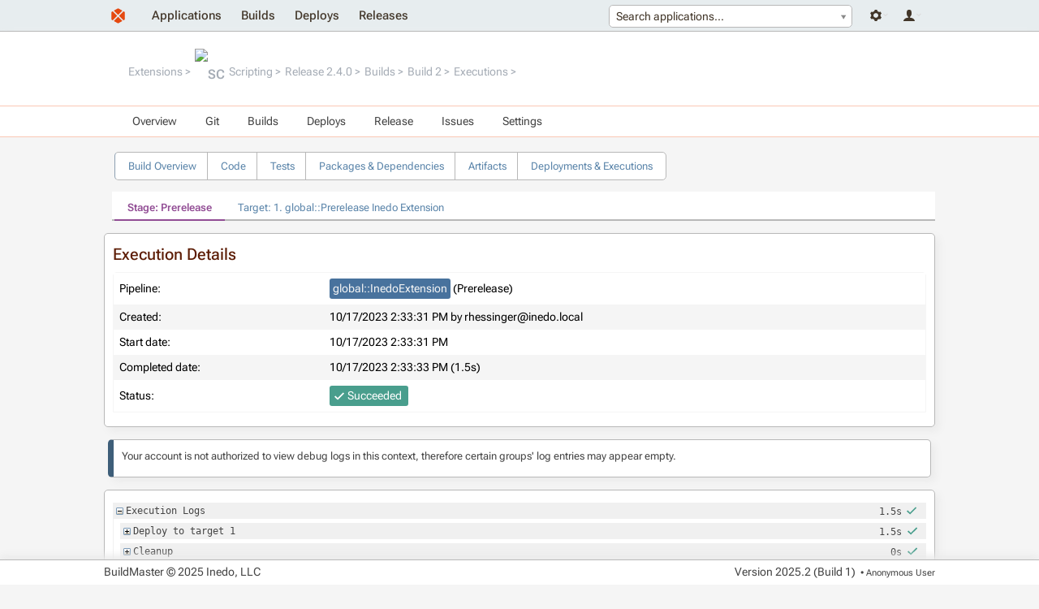

--- FILE ---
content_type: text/html; charset=UTF-8
request_url: https://buildmaster.inedo.com/executions/execution-details?executionId=382755&noAutoRedirect=y
body_size: 3875
content:
<!DOCTYPE html>
<html lang="en">
<head>
    <title>Scripting 2.4.0 (Build 2) to Prerelease (10/17/2023 2:33:31 PM)</title>
    <!--[if IE]>
<style>
div.ie-message { 
display: block;
height: auto;
padding-top: 5px;
padding-bottom: 5px;
background-color: #ee9d66;
}
</style>
<![endif]-->
<link type="text/css" rel="stylesheet" href="/resources/InedoLib/styles/nonmodal.css?982.0.13.1" /><script type="text/javascript" src="/resources/InedoLib/jquery.min.js?982.0.13.1"></script><script type="text/javascript" src="/resources/InedoLib/AH/AH.js?982.0.13.1"></script><link type="text/css" rel="stylesheet" href="/resources/InedoLib/jquery-ui-1.11.4/jquery-ui.min.css?982.0.13.1" /><link type="text/css" rel="stylesheet" href="/resources/InedoLib/jquery-ui-1.11.4/jquery-ui.structure.min.css?982.0.13.1" /><link type="text/css" rel="stylesheet" href="/resources/InedoLib/jquery-ui-1.11.4/jquery-ui.theme.min.css?982.0.13.1" /><link type="text/css" rel="stylesheet" href="/resources/InedoLib/jquery-ui-1.11.4/jquery-ui.hacks.css?982.0.13.1" /><script type="text/javascript" src="/resources/InedoLib/jquery-ui-1.11.4/jquery-ui.min.js?982.0.13.1"></script><script type="text/javascript" src="/resources/InedoLib/inedojq/inedojq_frameddialog.js?982.0.13.1"></script><link type="text/css" rel="stylesheet" href="/pages/executions/executiondetailspage.cs.css" /><script type="text/javascript" src="/pages/executions/executiondetailspage.cs.js"></script><link type="text/css" rel="stylesheet" href="/resources/InedoLib/select2/select2.css?982.0.13.1" /><script type="text/javascript" src="/resources/InedoLib/select2/select2.min.js?982.0.13.1"></script><script type="text/javascript" src="/Resources/jQuery/inedobm/inedobm_appnav2.js?25.0.2.1"></script><link type="text/css" rel="stylesheet" href="/Controls/CoreLayout/HeaderApplicationTab.cs.css?25.0.2.1" /><link type="text/css" rel="stylesheet" href="/resources/stylesheets/buildmaster.css?25.0.2.1" /><script type="text/javascript">$(function(){ AhValidation.InitializeForms(); });</script><link rel="icon" type="image/x-icon" href="/Resources/Images/favicon.ico" /> <meta name="viewport" content="width=device-width, initial-scale = 1.0"/> <script type="text/javascript">(function () {
    $.ajaxPrefilter(function (options) {
        if (!options.beforeSend) {
            options.beforeSend = function (xhr) {
                xhr.setRequestHeader('AHAntiCsrfToken', 'Jt+kxNVj/GuQz/W/he949yOFWojElO4JWLSclNraMey6IKi4OBy3vto17x3FYdLiG8c1tiIqpLrWnUGWqLb2cg==');
            }
        }
    });
})();</script>
</head>
<body>
    <div class="ie-message content-container">
        <div class="content">
            Internet Explorer is no longer supported. Many things will still work, but your experience will be degraded and some things won't function. Please use a modern browser such as Edge, Chrome, or Firefox.
        </div>
    </div>
    <div id="notification-bar-wrapper"></div><script type="text/javascript">$(function(){var fn = function(){$('#notification-bar-wrapper').load('/0x44/BuildMaster.WebApplication/Inedo.BuildMaster.Web.WebApplication.Controls.NotificationBar/GetNotifications #notifications', [], function(){ $(this).css({height: ''}); window.sessionStorage && (sessionStorage.notificationBarHeight = $(this).height()); setTimeout(fn, 10000);});}; window.requestIdleCallback ? requestIdleCallback(fn) : fn();window.sessionStorage && sessionStorage.notificationBarHeight && $('#notification-bar-wrapper').css({height: sessionStorage.notificationBarHeight + 'px'});});</script>
    <div class="content-container" id="navigation-bar">
        <div class="content"><a href="/"><img class="logo" alt="" src="/resources/images/layout/logo.svg" /></a><div class="user-controls user-controls--v2"><div class="nav__dropdown" tabindex="-1"><span class="nav__icon nav__settings"></span><div class="nav__container"><ul class="nav__navigation"><li><a href="/administration">Administration</a></li><li><a href="/administration/environments/servers">Servers</a></li></ul></div></div><div class="nav__dropdown" tabindex="-1"><span class="nav__icon nav__user"></span><div class="nav__container"><ul class="nav__navigation"><li><a href="/log-in?ReturnUrl=%2Fexecutions%2Fexecution-details%3FexecutionId%3D382755%26noAutoRedirect%3Dy">Log In</a></li></ul></div></div></div><div id="header-app-search"><input type="hidden" id="inedo-bm-appnav" /></div><script type="text/javascript">$(function(){$('#inedo-bm-appnav').inedobm_appnav({"searchApplicationsUrl":"/0x44/BuildMaster.WebApplication/Inedo.BuildMaster.Web.WebApplication.Controls.HeaderApplicationTab/GetApplications","favoriteApplications":null,"selectedApplicationName":"Search applications...","selectedApplicationId":null,"selectedApplicationIcon":null,"viewApplicationGroupUrl":"/all-applications","createApplicationUrl":null,"createApplicationInModal":true});});</script><ul class="navigation"><li><a href="/all-applications">Applications</a></li><li><a href="/builds">Builds</a></li><li><a href="/deploys">Deploys</a></li><li><a href="/releases">Releases</a></li></ul></div>
    </div>

    <div id="banner-wrapper" class="application-navigation-banner"><div class="content-container banner"><div class="content"><div class="banner-section"><ul class="breadcrumb"><li><a href="/all-applications?applicationGroupId=1">Extensions</a></li><li><a href="/applications/103/overview"><span class="application-image Icon16"><img alt="SC" src="https://proget.inedo.com/endpoints/Public/content/logos/den/Scripting.png" /></span>Scripting</a></li><li><a href="/applications/103/releases/release?releaseId=4003">Release 2.4.0</a></li><li><a href="/applications/103/builds">Builds</a></li><li><a href="/applications/103/builds/build?buildId=11803">Build 2</a></li><li><a href="/applications/103/builds/executions?buildId=11803">Executions</a></li></ul><h1></h1></div></div></div></div><div class="content-container application-dropdown-navigation-bar"><div class="content"><ul><li><a href="/applications/103/overview">Overview</a></li><li><a href="/applications/103/git/repository">Git</a><ul><li><a href="/applications/103/git/repository">Branches</a></li><li><a href="/applications/103/git/commits">Commits</a></li><li><a href="/applications/103/git/browse">Files</a></li></ul></li><li><a href="/applications/103/builds">Builds</a><ul><li><span>Create New Build</span></li><li><a href="/applications/103/builds">View Builds</a></li><li><a href="/applications/103/test-results">Test Results</a></li></ul></li><li><a href="/applications/103/deploys">Deploys</a><ul><li><a href="/applications/103/deploys">View Deployments</a></li></ul></li><li><a href="/applications/103/releases">Release</a><ul><li><span>Create Release</span></li><li><a href="/applications/103/releases">View Releases</a></li></ul></li><li><a href="/applications/103/issues">Issues</a></li><li><span>Settings</span><ul><li><a href="/applications/103/scripts/all?global=False">Scripts</a></li><li><a href="/applications/103/pipelines?global=False">Pipelines</a></li><li><a href="/applications/103/configuration-files">Configuration Files</a></li><li><span>All Settings</span></li></ul></li></ul></div></div><div class="content-container"><div class="content"><ul class="tabs hollow"><li><a href="/applications/103/builds/build?buildId=11803">Build Overview</a></li><li><a href="/applications/103/builds/code?buildId=11803">Code</a></li><li><a href="/applications/103/builds/unit-tests?buildId=11803">Tests</a></li><li><a href="/applications/103/builds/dependencies?buildId=11803">Packages &amp; Dependencies</a></li><li><a href="/applications/103/builds/artifacts?buildId=11803">Artifacts</a></li><li><a href="/applications/103/builds/executions?buildId=11803">Deployments &amp; Executions</a></li></ul><ul class="tabs underlined"><li class="current-tab"><a href="/executions/execution-details?executionId=382755&amp;noAutoRedirect=y">Stage: Prerelease</a></li><li><a href="/executions/execution-details?executionId=382756&amp;noAutoRedirect=y">Target: 1. global::Prerelease Inedo Extension</a></li></ul><div class="titled-container"><h2>Execution Details</h2><div class="controls"></div><table class="styled-table"><tr><td>Pipeline:</td><td><a class="pipeline-block" style="background-color: #48729d; color: #F5F5F5" href="/pipelines/pipeline?pipelineId=Default%3A%3Aglobal%3A%3APipeline%3A%3AInedoExtension">global::InedoExtension</a> (<i>Prerelease</i>)</td></tr><tr><td>Created:</td><td>10/17/2023 2:33:31 PM by rhessinger@inedo.local</td></tr><tr><td>Start date:</td><td>10/17/2023 2:33:31 PM</td></tr><tr><td>Completed date:</td><td>10/17/2023 2:33:33 PM (1.5s)</td></tr><tr><td>Status:</td><td><span class="info-block solid success">Succeeded</span></td></tr></table></div><div class="info-box info"><p>Your account is not authorized to view debug logs in this context, therefore certain groups&#39; log entries may appear empty.</p></div><div class="border-box"><ul class="execution-details-list"><li id="S2" data-scopeseq="2"><script type="text/javascript">BmOtterScriptExecutionDetailsPage.Init({"executionId":382755,"getLogEntriesUrl":"/0x44/BuildMaster.WebApplication/Inedo.BuildMaster.Web.WebApplication.Pages.Executions.ExecutionDetailsPage/GetLogEntries"});</script><h1 class="expandable"><span class="normal">Execution Logs</span><span class="duration normal">1.5s</span></h1><div class="template-container"></div><div><ul><li class="collapsed" id="S3" data-scopeseq="3"><h1 class="expandable"><span class="normal">Deploy to target 1</span><span class="duration normal">1.5s</span></h1><div class="template-container"></div><div><ul></ul></div></li><li class="collapsed" id="S4" data-scopeseq="4"><h1 class="expandable"><span class="normal">Cleanup</span><span class="duration normal">0s</span></h1><div class="template-container"></div><div><ul></ul></div></li></ul></div></li></ul></div><div class="action-button-container"><a class="button blue" href="/executions/logs?executionId=382755&amp;level=0&amp;download=False" target="_blank">View Log Text</a><a class="button blue" href="/executions/logs?executionId=382755&amp;level=0&amp;download=True">Download Full Log</a></div></div></div>

    <div class="content-container" id="footer">
        <div class="content">
            <div>
                <p>BuildMaster &#169; 2025 Inedo, LLC</p>
            </div>
            <div>
                <p class="version-number">Version <span id="_Version">2025.2 (Build 1)</span></p>
                <p class="current-user">&nbsp;&bull; <span title="ID: Anonymous">Anonymous User</span></p>
            </div>
        </div>
    </div>
</body>
</html>

--- FILE ---
content_type: text/css
request_url: https://buildmaster.inedo.com/resources/InedoLib/jquery-ui-1.11.4/jquery-ui.hacks.css?982.0.13.1
body_size: 245
content:
/* Hacks for jQuery UI styling that are applied after the ThemeRoller theme */
.ui-dialog .ui-widget-header {
  border: none;
  background: none;
}
.ui-dialog .ui-dialog-titlebar .ui-button {
  border: none;
  background: none;
  box-shadow: none;
}
.ui-dialog .ui-dialog-titlebar .ui-dialog-title {
  color: #555555;
}

.ui-state-default .ui-icon {
    background-image: url("images/ui-icons_888888_256x240.png");
}
.ui-state-hover .ui-icon, .ui-state-focus .ui-icon {
    background-image: url("images/ui-icons_454545_256x240.png");
}

.ui-widget-content {
    border: 1px solid #aaaaaa;
    background: #ffffff url("images/ui-bg_flat_75_ffffff_40x100.png") 50% 50% repeat-x;
    color: inherit;
}

.ui-dialog .ui-dialog-titlebar .ui-dialog-title {
    font-family: inherit;
    font-size: 16px;
    font-weight: bold;
}
.ui-widget, .ui-widget input, .ui-widget select, .ui-widget textarea, .ui-widget button {
    font-family:inherit;
    font-size: inherit;
    color: inherit;
    background-image: none;
}

.ui-menu {
    list-style: none;
    padding: 0;
    margin: 0;
    display: block;
    outline: none;
    overflow-y: scroll;
    max-height: 300px;
    overflow-x: hidden;
}

--- FILE ---
content_type: text/css
request_url: https://buildmaster.inedo.com/pages/executions/executiondetailspage.cs.css
body_size: 840
content:
/**************************************************************************************
* This file is intended for shared less variables and shared less mixins styles.  
*
* This file is copied to all Products.
**************************************************************************************/
/**************************************************************
* Common Fonts, Colors, etc.
**************************************************************/
/**************************************************************
* DarkMode Colors
**************************************************************/
/**************************************************************
* Mixin Definitions
**************************************************************/
ul.execution-details-list {
  background: #fff;
  border-radius: 6px;
  padding: 0;
  margin: 0;
  font-family: Consolas, monospace;
}
ul.execution-details-list li {
  border-left: 1px solid #f0f0f0;
  list-style: none;
}
ul.execution-details-list li.collapsed h1 {
  background-image: url('/Resources/Images/Icons/tree-plus.png');
}
ul.execution-details-list li.collapsed div {
  display: none;
}
ul.execution-details-list li span.loading {
  display: none;
  font-style: italic;
}
ul.execution-details-list li span.loading img {
  width: 14px;
  height: 14px;
}
ul.execution-details-list li ul {
  margin: 0;
  padding: 0 0 0 8px;
}
ul.execution-details-list li.action {
  margin-left: 15px;
  border-bottom: 1px dotted #999;
  padding-bottom: 5px;
}
ul.execution-details-list li.action .action-heading {
  width: 840px;
  min-height: 30px;
}
ul.execution-details-list li.action .action-title:hover {
  text-decoration: underline;
  cursor: pointer;
}
ul.execution-details-list li.action:last-child {
  border: 0;
}
ul.execution-details-list li.action div.action-status {
  float: right;
  min-width: 50px;
  height: 10px;
}
ul.execution-details-list li.action div.action-status span.action-time {
  margin-right: 15px;
  vertical-align: top;
}
ul.execution-details-list li.action div.action-status img {
  width: 14px;
  height: 14px;
  margin-top: 3px;
  margin-right: 5px;
}
ul.execution-details-list li.action > ul {
  margin-left: 20px;
}
ul.execution-details-list li h1 {
  position: relative;
  font-family: Consolas, monospace;
  font-size: 12px;
  font-weight: normal;
  margin: 0;
  margin-top: 5px;
  background-color: #f0f0f0;
  background-image: url('/Resources/Images/Icons/tree-minus.png');
  background-repeat: no-repeat;
  background-position: 3px, center;
  padding: 4px;
  padding-left: 15px;
  user-select: none;
  -webkit-user-select: none;
  -moz-user-select: none;
  -ms-user-select: none;
}
ul.execution-details-list li h1:hover {
  text-decoration: underline;
  cursor: pointer;
}
ul.execution-details-list li h1 .duration {
  position: absolute;
  text-align: right;
  right: 30px;
  top: 5px;
  width: 65px;
  padding: 0;
}
ul.execution-details-list li h1 .duration.normal,
ul.execution-details-list li h1 .duration.warn,
ul.execution-details-list li h1 .duration.error {
  background-image: none;
}
ul.execution-details-list li h1 span {
  display: inline-block;
  width: 90%;
  background-position: right center;
  background-repeat: no-repeat;
  padding-right: 90px;
}
ul.execution-details-list li h1 span.normal {
  background-size: 12px;
  background-image: url('/Resources/InedoLib/Styles/Icons2/green-check.svg');
}
ul.execution-details-list li h1 span.warn {
  color: #ee9d66;
  background-size: 12px;
  background-image: url('/Resources/InedoLib/Styles/Icons2/orange-alert.svg');
}
ul.execution-details-list li h1 span.error {
  color: #de5948;
  background-size: 12px;
  background-image: url('/Resources/InedoLib/Styles/Icons2/red-exclamation.svg');
}
ul.execution-details-list .log-entry-container {
  margin-left: 8px;
}
ul.execution-details-list .log-entry-container pre {
  margin: 0;
  font-family: 'Consolas', monospace;
  font-size: 8pt;
  white-space: pre-wrap;
  word-wrap: break-word;
}
ul.execution-details-list .log-entry-container pre span.debug {
  color: #bbb;
}
ul.execution-details-list .log-entry-container pre span.debug:before {
  content: 'DEBUG: ';
}
ul.execution-details-list .log-entry-container pre span.info {
  color: #333;
}
ul.execution-details-list .log-entry-container pre span.info:before {
  content: ' INFO: ';
}
ul.execution-details-list .log-entry-container pre span.warning {
  color: #ee9d66;
}
ul.execution-details-list .log-entry-container pre span.warning:before {
  content: ' WARN: ';
}
ul.execution-details-list .log-entry-container pre span.error {
  color: #de5948;
}
ul.execution-details-list .log-entry-container pre span.error:before {
  content: 'ERROR: ';
}


--- FILE ---
content_type: text/javascript
request_url: https://buildmaster.inedo.com/Resources/jQuery/inedobm/inedobm_appnav2.js?25.0.2.1
body_size: 908
content:
(function ($) {
    $.fn.inedobm_appnav = function (input) {
        if (!$) {
            alert('Error: JQuery library not loaded; cannot add inedobm_appnav plugin.');
            return false;
        }
        var format = function (object, container) {
            // sanitize HTML and allow line breaks after underscores
            var text = object.text.replace(/&/g, '&amp;').replace(/</g, '&lt;').replace(/>/g, '&gt;').replace(/_/g, '_<wbr>');
            if (object.id && object.id.length > 0 && object.id.charAt(0) == 'g') {
                return '<img src="/resources/images/icons/smallapplicationgroupicon.svg" style="width: 12px; height: 12px;" /> ' + text;
            }
            else if (object.id && object.id.charAt(0) == 'f') {
                return '<img src="/resources/images/icons/star-selected.svg" style="margin-top:4px; width: 16px; height: 16px; vertical-align: text-bottom;" /> ' + text;
            }
            else if (object.id && object.id.charAt(0) == 'n') {
                return '<img src="/resources/images/icons/smalladdicon.svg" style="width: 10px; height: 10px; vertical-align: baseline;" /> ' + text;
            }
            else if (object.icon != null) {
                return object.icon + ' ' + text;
            }
            else {
                return text;
            }
        };
        $(this).each(function () {
            var hasFavorites = input.favoriteApplications && input.favoriteApplications.length > 0;
            $(this).select2({
                width: '205px',
                formatResult: format,
                formatSelection: format,
                containerCssClass: 'appnav-dropdown-container',
                dropdownCssClass: 'appnav-dropdown',
                initSelection: function (element, callback) {
                    callback({
                        id: input.selectedApplicationId,
                        text: input.selectedApplicationName,
                        icon: input.selectedApplicationIcon
                    });
                },
                query: (options) => {
                    if (hasFavorites && options.term.length < 1) {
                        options.callback({ results: input.favoriteApplications });
                    }
                    $.ajax(input.searchApplicationsUrl, {
                        async: true,
                        cache: false,
                        data: { searchTerm: options.term },
                        success: (data) => {
                            var results;
                            if (hasFavorites)
                                results = input.favoriteApplications.concat(data);
                            else
                                results = data;
                            if (input.createApplicationUrl) {
                                results.push({
                                    id: "n",
                                    text: "Create new application..."
                                });
                            }
                            options.callback({ results: results });
                        },
                        error: () => { alert('Error searching applications.'); }
                    });
                }
            }).change(function () {
                var val = $(this).val();
                if (val && val.length > 0 && val.charAt(0) == 'g') {
                    window.location.href = AhUrl.FormatUrl(input.viewApplicationGroupUrl, { applicationGroupId: val.substr(1) });
                }
                else if (val && val.length > 0 && val.charAt(0) == 'n') {
                    if (input.createApplicationInModal)
                        $.inedojq_frameddialog(input.createApplicationUrl, { width: 650, height: 500 });
                    else
                        window.location.href = input.createApplicationUrl;
                    $(this).select2("val", "Search applications...");
                }
                else if (parseInt(val) > 0) {
                    window.location.href = "/applications/" + val + "/overview";
                }
            });
        });
    };
})(window.jQuery);
//# sourceMappingURL=inedobm_appnav2.js.map

--- FILE ---
content_type: text/javascript
request_url: https://buildmaster.inedo.com/resources/InedoLib/AH/AH.js?982.0.13.1
body_size: 8193
content:
/// <reference path="../TypeDefinitions/jquery/jquery.d.ts"/>
/// <reference path="../TypeDefinitions/jqueryui/jqueryui.d.ts"/>
Array.prototype.makeIterable = function () {
    return AH.makeIterable(this);
};
var AhValidation;
(function (AhValidation) {
    var ValidationType;
    (function (ValidationType) {
        ValidationType[ValidationType["None"] = 0] = "None";
        ValidationType[ValidationType["Integer"] = 1] = "Integer";
        ValidationType[ValidationType["Double"] = 2] = "Double";
        ValidationType[ValidationType["Date"] = 3] = "Date";
        ValidationType[ValidationType["Boolean"] = 4] = "Boolean";
    })(ValidationType = AhValidation.ValidationType || (AhValidation.ValidationType = {}));
    var ahconsole;
    function unwrap(value) {
        if (typeof value === 'function') {
            return value();
        }
        else {
            return value;
        }
    }
    ;
    /**
     * Validates an individual field
     * @param validator to apply
     * @param value field to apply to
     */
    function ValidateField(validator, value) {
        var fieldName = unwrap(validator.FieldName) || 'Field';
        var message = unwrap(validator.Message);
        if (!value && unwrap(validator.Required)) {
            return { IsValid: false, Message: fieldName + ' is required.' };
        }
        else if (value) {
            if (validator.MaximumLength && (value + '').length > unwrap(validator.MaximumLength)) {
                return { IsValid: false, Message: message || (fieldName + ' exceeds maximum length of ' + unwrap(validator.MaximumLength) + '.') };
            }
            if (unwrap(validator.Type) == ValidationType.Integer && !/^[0-9]+$/.test(value)) {
                return { IsValid: false, Message: message || (fieldName + ' must be an integer.') };
            }
            if (unwrap(validator.Type) == ValidationType.Double && !/^[0-9\.]+$/.test(value)) {
                return { IsValid: false, Message: message || (fieldName + ' must be a number.') };
            }
            if (validator.Pattern && !(new RegExp(unwrap(validator.Pattern))).test(value)) {
                return { IsValid: false, Message: message || (fieldName + ' has an invalid format.') };
            }
        }
        return { IsValid: true };
    }
    AhValidation.ValidateField = ValidateField;
    /**
     * Validates all elements on a form, optionally applying the results as an attribute
     * @param form element to search for validators under
     * @param applyResults when set, adds a 'ah-validationresults' attribute to the element
     */
    function ValidateForm(form, applyResults) {
        if (applyResults === void 0) { applyResults = false; }
        var results = [];
        $('[data-ahvalidator]', form).each(function (idx, el) {
            var validator = JSON.parse(el.getAttribute('data-ahvalidator'));
            if (!validator)
                return;
            var result = AhValidation.ValidateField(validator, $(el).val());
            results.push(result);
            if (applyResults) {
                el.setAttribute('data-ahvalidationresults', JSON.stringify(result));
            }
        });
        return results;
    }
    AhValidation.ValidateForm = ValidateForm;
    /**
    * Sets custom validation results on an element, overriding any existing one and displaying the results
    */
    function SetValidationResults(el, isValid_or_results, message) {
        var results;
        if (typeof (isValid_or_results) == 'boolean') {
            results = { IsValid: isValid_or_results, Message: message };
        }
        else {
            results = isValid_or_results;
        }
        if (results == null || results.IsValid) {
            el.removeAttribute('data-ahvalidationresults');
            return;
        }
        el.setAttribute('data-ahvalidationresults', JSON.stringify(results));
        AhValidation.DisplayResult(el);
    }
    AhValidation.SetValidationResults = SetValidationResults;
    /**
     * Applies validators to all elements in all forms
     */
    function InitializeElement(el) {
        AhValidation.DisplayResult(el);
        // "block" the blur validation check if element has validation results set from a server postback
        var initialResults = JSON.parse(el.getAttribute('data-ahvalidationresults'));
        if (initialResults && !initialResults.IsValid) {
            el.setAttribute('data-ahblurblock', 'true');
        }
        //always "unblock" validation check when value is changed
        $(el).change(function (e) {
            el.removeAttribute('data-ahblurblock');
        });
        //validate on blur
        $(el).blur(function (e) {
            if (el.hasAttribute('data-ahblurblock'))
                return;
            var result = AhValidation.ValidateField(JSON.parse(el.getAttribute('data-ahvalidator')), $(el).val());
            el.setAttribute('data-ahvalidationresults', JSON.stringify(result));
            AhValidation.DisplayResult(el);
        });
    }
    AhValidation.InitializeElement = InitializeElement;
    /**
     * Applies validators to all elements in all forms
     */
    function InitializeForms() {
        for (var i = 0; i < document.forms.length; i++) {
            (function (form) {
                $('[data-ahvalidator]', form).each(function (idx, el) { return InitializeElement(el); });
            })(document.forms[i]);
        }
    }
    AhValidation.InitializeForms = InitializeForms;
    /**
     * Validates and submits a form from a specified button and applies the args as hidden element
     * @param trigger
     * @param args
     */
    function Submit(trigger, args) {
        function findForm(el) {
            if (el.parentElement.nodeName.toLowerCase() == 'form')
                return el.parentElement;
            else
                return findForm(el.parentElement);
        }
        var form = findForm(trigger);
        if (form == null)
            throw new Error('The source button was not found in a form.');
        var isValid = true;
        var results = AhValidation.ValidateForm(form, true);
        for (var _i = 0, results_1 = results; _i < results_1.length; _i++) {
            var result = results_1[_i];
            if (!result.IsValid) {
                isValid = false;
                break;
            }
        }
        AhValidation.DisplayResult(form);
        if (isValid) {
            if (args) {
                var hiddenButton = document.createElement('input');
                hiddenButton.setAttribute('type', 'hidden');
                hiddenButton.setAttribute('name', args.Key);
                hiddenButton.setAttribute('value', args.Value);
                form.appendChild(hiddenButton);
            }
            var hiddenTrigger = document.createElement('input');
            hiddenTrigger.setAttribute('type', 'hidden');
            hiddenTrigger.setAttribute('name', '__AhTrigger');
            hiddenTrigger.setAttribute('value', trigger.getAttribute('name'));
            form.appendChild(hiddenTrigger);
            form.submit();
        }
        else {
            if (ahconsole) {
                ahconsole.warn("AhValidation failed, form not submitted.");
            }
        }
    }
    AhValidation.Submit = Submit;
    /**
     * Submits the form without validation from the specified trigger
     * @param trigger
     */
    function TriggerPostBack(trigger, doServerValidation, eventName, eventArgument) {
        if (doServerValidation === void 0) { doServerValidation = false; }
        if (eventName === void 0) { eventName = null; }
        if (eventArgument === void 0) { eventArgument = null; }
        function findForm(el) {
            if (el.parentElement.nodeName.toLowerCase() == 'form')
                return el.parentElement;
            else
                return findForm(el.parentElement);
        }
        var form = findForm(trigger);
        if (form == null)
            throw new Error('The source trigger was not found in a form.');
        function appendHidden(name, value) {
            var hiddenInput = document.createElement('input');
            hiddenInput.setAttribute('type', 'hidden');
            hiddenInput.setAttribute('name', name);
            hiddenInput.setAttribute('value', value);
            form.appendChild(hiddenInput);
        }
        appendHidden('__AhTrigger', trigger.getAttribute('name'));
        if (eventName != null) {
            appendHidden('__AhEvent', eventName);
            if (eventArgument != null)
                appendHidden('__AhEventArgument', eventArgument);
        }
        if (!doServerValidation) {
            var hiddenDoServerVAlidation = document.createElement('input');
            hiddenDoServerVAlidation.setAttribute('type', 'hidden');
            hiddenDoServerVAlidation.setAttribute('name', '__AhSkipServerValidation');
            hiddenDoServerVAlidation.setAttribute('value', 'true');
            form.appendChild(hiddenDoServerVAlidation);
        }
        form.submit();
    }
    AhValidation.TriggerPostBack = TriggerPostBack;
    /**
     * Submits the form without validation from the specified trigger
     * @param trigger
     */
    function TriggerBlockedPostBack(trigger, doServerValidation, eventName, eventArgument) {
        if (doServerValidation === void 0) { doServerValidation = false; }
        if (eventName === void 0) { eventName = null; }
        if (eventArgument === void 0) { eventArgument = null; }
        var el = $(trigger);
        if (!el.hasClass('show-busy')) {
            setTimeout(function () { el.addClass('show-busy'); }, 400);
            AhValidation.TriggerPostBack(trigger, doServerValidation, eventName, eventArgument);
        }
    }
    AhValidation.TriggerBlockedPostBack = TriggerBlockedPostBack;
    /**
     * Executes a callback from an AJAX request using form data from the specified trigger
     * @param trigger
     */
    function TriggerCallback(trigger, eventName, eventArgument, successCallback, errorCallback) {
        if (AH.EnsureStringOrEmpty(eventName) === '')
            throw new Error('An event name is required to trigger a callback.');
        function findForm(el) {
            if (el.parentElement.nodeName.toLowerCase() == 'form')
                return el.parentElement;
            else
                return findForm(el.parentElement);
        }
        var form = findForm(trigger);
        if (form == null)
            throw new Error('The source trigger was not found in a form.');
        var formArray = $(form).serializeArray();
        var formData = {};
        for (var _i = 0, formArray_1 = formArray; _i < formArray_1.length; _i++) {
            var kvp = formArray_1[_i];
            if (formData[kvp.name] !== undefined) {
                if (!formData[kvp.name].push) {
                    formData[kvp.name] = [formData[kvp.name]];
                }
                formData[kvp.name].push(kvp.value || '');
            }
            else {
                formData[kvp.name] = kvp.value || '';
            }
        }
        formData['__AhTrigger'] = trigger.getAttribute('name');
        formData['__AhEvent'] = eventName;
        if (eventArgument)
            formData['__AhEventArgument'] = eventArgument;
        $.ajax({
            headers: { 'ah-callback': 'ah-callback' },
            url: form.action,
            type: 'POST',
            data: formData
        }).done(successCallback).fail(errorCallback);
    }
    AhValidation.TriggerCallback = TriggerCallback;
    /**
     * Decorates an element or elements within a form with validation messages
     * @param elOrForm
     */
    function DisplayResult(elOrForm) {
        var $results;
        if (elOrForm.tagName.toLowerCase() == 'form')
            $results = $('[data-ahvalidationresults]', elOrForm);
        else
            $results = $(elOrForm);
        $results.each(function (idx, el) {
            var $wrap = $(el.parentElement);
            if (!$wrap.hasClass('ahvalidator')) {
                $wrap = $(el).wrap('<span class="ahvalidator" />').parent();
                $wrap.append('<span class="message" />');
            }
            var $message = $('.message', $wrap);
            $wrap.removeClass('error');
            $message.text('');
            var results = JSON.parse(el.getAttribute('data-ahvalidationresults'));
            if (!results || results.IsValid) {
                if (ahconsole) {
                    ahconsole.debug("AhValidation succeeded.");
                }
                return;
            }
            $wrap.addClass('error');
            var validator = JSON.parse(el.getAttribute('data-ahvalidator'));
            if (validator != null && !$(el).val() && validator.Required) {
                $message.text('Required');
                if (ahconsole) {
                    ahconsole.warn("AhValidation error: field is required.", el);
                }
            }
            else {
                $message.text(results.Message);
                if (ahconsole) {
                    ahconsole.warn("AhValidation error: " + results.Message, el);
                }
            }
        });
    }
    AhValidation.DisplayResult = DisplayResult;
})(AhValidation || (AhValidation = {}));
var AhUrl;
(function (AhUrl) {
    /**
     * Key/Value pairs that represent the hash or querystring
     */
    var UrlPartDic = /** @class */ (function () {
        function UrlPartDic(pairs) {
            this.pairs = pairs || {};
        }
        UrlPartDic.prototype.Get = function (name) {
            for (var key in this.pairs) {
                if (key.toLowerCase() == name.toLowerCase())
                    return this.pairs[key];
            }
            return null;
        };
        UrlPartDic.prototype.Set = function (name, value) {
            this.Remove(name);
            this.pairs[name] = value;
        };
        UrlPartDic.prototype.Remove = function (name) {
            for (var key in this.pairs) {
                if (key.toLowerCase() == name.toLowerCase())
                    delete this.pairs[key];
            }
        };
        UrlPartDic.prototype.GetPairs = function () { return this.pairs; };
        UrlPartDic.prototype.Format = function () { return FormatPairs(this); };
        return UrlPartDic;
    }());
    AhUrl.UrlPartDic = UrlPartDic;
    /**
    * Formats a sequence of key/value pairs to a URL component.
    * @param format The key/value pairs.
    */
    function FormatPairs(partDic) {
        var pairs = partDic.GetPairs();
        var parts = new Array();
        for (var key in pairs) {
            var part = encodeURIComponent(key);
            var value = pairs[key];
            if (value !== null)
                part += '=' + encodeURIComponent(value);
            parts.push(part);
        }
        return parts.join('&');
    }
    function ParseUrl(param) {
        var url = (param || '').toString();
        var baseUrl = url;
        var hashString = null;
        var queryString = null;
        var hashIndex = url.indexOf('#');
        var queryIndex = url.indexOf('?');
        if (hashIndex >= 0 && hashIndex > queryIndex) {
            hashString = url.substr(hashIndex + 1);
            if (queryString >= 0) {
                queryString = url.substr(queryIndex + 1, hashIndex - queryIndex - 1);
                baseUrl = url.substr(0, queryIndex);
            }
            else {
                baseUrl = url.substr(0, hashIndex);
            }
        }
        else if (queryIndex >= 0) {
            queryString = url.substr(queryIndex + 1);
            baseUrl = url.substr(0, queryIndex);
        }
        /**
         * Parses a query-style URL component into key/value pairs.
         * @param parse The part of the URL to parse into key/value pairs.
         */
        var parse = function (urlPart) {
            var obj = {};
            if (!urlPart)
                return obj;
            var pairs = urlPart.split('&');
            for (var i = 0; i < pairs.length; i++) {
                var data = pairs[i].split('=', 2);
                var key = decodeURIComponent(data[0]);
                var value = data.length > 1 ? decodeURIComponent(data[1]) : null;
                obj[key] = value;
            }
            return obj;
        };
        return {
            BaseUrl: baseUrl,
            Query: new UrlPartDic(parse(queryString)),
            Hash: new UrlPartDic(parse(hashString))
        };
    }
    AhUrl.ParseUrl = ParseUrl;
    ;
    function FormatUrl(param, query, hash) {
        var o;
        if (typeof param === 'string') {
            o = {
                BaseUrl: param || '',
                Query: new UrlPartDic(query || {}),
                Hash: new UrlPartDic(hash || {})
            };
        }
        else {
            o = param;
        }
        var url = o.BaseUrl;
        var queryString = FormatPairs(o.Query);
        var hashString = FormatPairs(o.Hash);
        if (queryString)
            url += '?' + queryString;
        if (hashString)
            url += '#' + hashString;
        return url;
    }
    AhUrl.FormatUrl = FormatUrl;
    ;
    /**
     * Sets the location's hash
     * @param param the url, urldic, or string to set
     * @param updateHistory Value indicating whether to add a history entry.</param>
     */
    function SetHash(param, updateHistory) {
        var updateHistory = updateHistory || false;
        var hash = param.Hash || param;
        var value = (typeof param === 'string') ? param : hash.Format();
        var h = value || '';
        if (h.length > 0 && h[0] == '#')
            h = h.substr(1);
        if (updateHistory) {
            window.location.hash = h;
        }
        else {
            window.location.replace(window.location.href.replace(/(#.*)?$/, '#' + h));
        }
    }
    AhUrl.SetHash = SetHash;
    ;
    /**
         * Sets the location's hash
         * @param param the url, urldic, or string to set
         * @param updateHistory Value indicating whether to add a history entry.
         * @param setLocationIfNeeded if the browser does not support the change (IE9 and earlier), then the location is set, which will cause a reload
         */
    function SetUrl(url, updateHistory, setLocationIfNeeded) {
        var updateHistory = updateHistory || false;
        if (window.history.replaceState) {
            if (updateHistory)
                window.history.pushState({}, document.title, AhUrl.FormatUrl(url));
            else
                window.history.replaceState({}, document.title, AhUrl.FormatUrl(url));
        }
        else {
            var urlStr = AhUrl.FormatUrl(url);
            if (urlStr == window.location.href)
                return;
            var curUrl = AhUrl.ParseUrl(window.location);
            if (curUrl.BaseUrl == url.BaseUrl && curUrl.Query == url.Query) {
                AhUrl.SetHash(url, updateHistory);
            }
            else if (setLocationIfNeeded) {
                console.log('Navigation due to legacy browser support...');
                if (updateHistory)
                    window.location.href = FormatUrl(url);
                else
                    window.location.replace(FormatUrl(url));
            }
        }
    }
    AhUrl.SetUrl = SetUrl;
    ;
    /**
     * Gets the location's hash
     */
    function GetHash() {
        var hash = window.location.hash;
        if (hash && hash[0] == '#')
            return hash.substr(1);
        else
            return hash;
    }
    AhUrl.GetHash = GetHash;
    ;
})(AhUrl || (AhUrl = {}));
var AH;
(function (AH) {
    function EnsureStringOrEmpty(maybeString) {
        if (typeof maybeString === 'string')
            return maybeString + '';
        if (typeof maybeString === undefined || maybeString == null || isNaN(maybeString))
            return '';
        if (maybeString.toString || typeof maybeString.toString === 'function')
            return maybeString.toString();
        return maybeString + '';
    }
    AH.EnsureStringOrEmpty = EnsureStringOrEmpty;
    var TakeIterator = /** @class */ (function () {
        function TakeIterator(source, howMany) {
            this.source = source;
            this.howMany = howMany;
            this.current = null;
            this.taken = 0;
        }
        TakeIterator.prototype.getCurrent = function () {
            return this.current;
        };
        TakeIterator.prototype.moveNext = function () {
            if (this.howMany <= this.taken)
                return false;
            var moveResult = this.source.moveNext();
            if (moveResult) {
                this.current = this.source.getCurrent();
                this.taken += 1;
                return true;
            }
            return false;
        };
        return TakeIterator;
    }());
    var WhereIterator = /** @class */ (function () {
        function WhereIterator(source, predicate) {
            this.source = source;
            this.predicate = predicate;
            this.current = null;
        }
        WhereIterator.prototype.getCurrent = function () {
            return this.current;
        };
        WhereIterator.prototype.moveNext = function () {
            var moveResult = this.source.moveNext();
            while (moveResult) {
                var item = this.source.getCurrent();
                if (this.predicate(item)) {
                    this.current = item;
                    return true;
                }
                moveResult = this.source.moveNext();
            }
            return false;
        };
        return WhereIterator;
    }());
    var SelectIterator = /** @class */ (function () {
        function SelectIterator(source, select) {
            this.source = source;
            this.select = select;
            this.current = null;
            this.index = -1;
        }
        SelectIterator.prototype.getCurrent = function () {
            return this.current;
        };
        SelectIterator.prototype.moveNext = function () {
            var moveResult = this.source.moveNext();
            if (moveResult) {
                this.index++;
                this.current = this.select(this.source.getCurrent(), this.index);
                return true;
            }
            else {
                return false;
            }
        };
        return SelectIterator;
    }());
    var ConcatIterator = /** @class */ (function () {
        function ConcatIterator(originalSource, sources) {
            this.originalSource = originalSource;
            this.sources = sources;
            this.sourceIndex = -1;
            this.currentIterator = null;
        }
        ConcatIterator.prototype.getCurrent = function () {
            return this.currentIterator.getCurrent();
        };
        ConcatIterator.prototype.moveNext = function () {
            while (this.currentIterator == null || !this.currentIterator.moveNext()) {
                if (this.sourceIndex >= this.sources.length)
                    return false;
                if (this.sourceIndex == -1) {
                    this.currentIterator = this.originalSource;
                    this.sourceIndex = 0;
                }
                else {
                    this.currentIterator = this.sources[this.sourceIndex++]();
                }
            }
            return true;
        };
        return ConcatIterator;
    }());
    var ArrayIterator = /** @class */ (function () {
        function ArrayIterator(array) {
            this.array = array;
            this.index = -1;
        }
        ArrayIterator.prototype.getCurrent = function () {
            return this.array[this.index];
        };
        ArrayIterator.prototype.moveNext = function () {
            if (this.index < this.array.length - 1) {
                this.index++;
                return true;
            }
            else {
                return false;
            }
        };
        return ArrayIterator;
    }());
    var JQueryIterator = /** @class */ (function () {
        function JQueryIterator(jq) {
            this.jq = jq;
            this.index = -1;
        }
        JQueryIterator.prototype.getCurrent = function () {
            return $(this.jq[this.index]);
        };
        JQueryIterator.prototype.moveNext = function () {
            if (this.index < this.jq.length - 1) {
                this.index++;
                return true;
            }
            else {
                return false;
            }
        };
        return JQueryIterator;
    }());
    function makeIterable(source) {
        if ($.isArray(source))
            return new DeferredIterableImpl(function () { return new ArrayIterator(source); });
        else if (source instanceof jQuery)
            return new DeferredIterableImpl(function () { return new JQueryIterator(source); });
        else
            return undefined;
    }
    AH.makeIterable = makeIterable;
    var DeferredIterableImpl = /** @class */ (function () {
        function DeferredIterableImpl(createIterator) {
            this.createIterator = createIterator;
        }
        DeferredIterableImpl.prototype.getIterator = function () {
            return this.createIterator();
        };
        DeferredIterableImpl.prototype.where = function (predicate) {
            var _this = this;
            return new DeferredIterableImpl(function () { return new WhereIterator(_this.getIterator(), predicate); });
        };
        DeferredIterableImpl.prototype.select = function (select) {
            var _this = this;
            return new DeferredIterableImpl(function () { return new SelectIterator(_this.getIterator(), select); });
        };
        DeferredIterableImpl.prototype.concat = function () {
            var _this = this;
            var others = [];
            for (var _i = 0; _i < arguments.length; _i++) {
                others[_i] = arguments[_i];
            }
            return new DeferredIterableImpl(function () { return new ConcatIterator(_this.getIterator(), $.map(others, function (i) { return function () { return i.getIterator(); }; })); });
        };
        DeferredIterableImpl.prototype.take = function (howMany) {
            var _this = this;
            return new DeferredIterableImpl(function () { return new TakeIterator(_this.getIterator(), howMany); });
        };
        DeferredIterableImpl.prototype.any = function (predicate) {
            var iterable = predicate ? this.where(predicate) : this;
            var iterator = iterable.getIterator();
            return iterator.moveNext();
        };
        DeferredIterableImpl.prototype.first = function (predicate) {
            var iterable = predicate ? this.where(predicate) : this;
            var iterator = iterable.getIterator();
            if (iterator.moveNext())
                return iterator.getCurrent();
            else
                return null;
        };
        DeferredIterableImpl.prototype.last = function (predicate) {
            var iterable = predicate ? this.where(predicate) : this;
            var iterator = iterable.getIterator();
            var item = null;
            while (iterator.moveNext()) {
                item = iterator.getCurrent();
            }
            return item;
        };
        DeferredIterableImpl.prototype.count = function (predicate) {
            var iterable = predicate ? this.where(predicate) : this;
            var iterator = iterable.getIterator();
            var count = 0;
            while (iterator.moveNext()) {
                count++;
            }
            return count;
        };
        DeferredIterableImpl.prototype.each = function (action) {
            var iterator = this.getIterator();
            var index = 0;
            while (iterator.moveNext()) {
                action(iterator.getCurrent(), index);
                index++;
            }
        };
        DeferredIterableImpl.prototype.toArray = function () {
            var array = new Array();
            var iterator = this.getIterator();
            while (iterator.moveNext()) {
                array.push(iterator.getCurrent());
            }
            return array;
        };
        DeferredIterableImpl.prototype.toObject = function (getName, getValue) {
            var obj = {};
            var iterator = this.getIterator();
            while (iterator.moveNext()) {
                var item = iterator.getCurrent();
                obj[getName(item)] = getValue ? getValue(item) : item;
            }
            return obj;
        };
        return DeferredIterableImpl;
    }());
})(AH || (AH = {}));
var AutomaticScroller = /** @class */ (function () {
    function AutomaticScroller(container) {
        var _this = this;
        this.animating = false;
        this.pauseAutoScroll = false;
        this.container = container;
        this.$container = $(container);
        this.$container.scroll(function () {
            if (!_this.animating) {
                _this.pauseAutoScroll = true;
            }
            if (container.scrollTop + _this.$container.innerHeight() >= container.scrollHeight) {
                _this.pauseAutoScroll = false;
            }
        });
    }
    AutomaticScroller.prototype.scrollToBottom = function () {
        if (!this.pauseAutoScroll) {
            this.animating = true;
            this.container.scrollTop = this.container.scrollHeight;
            this.animating = false;
        }
    };
    return AutomaticScroller;
}());
var AhWeb;
(function (AhWeb) {
    var partialRenderSets = {};
    var partialRenderContentCache = {};
    var partialRenderCallbacks = [];
    var partialRenderHandlers = {};
    function parseElements(elementSet) {
        var elements = [];
        var objArr = Array.isArray(elementSet) ? elementSet : [elementSet];
        for (var _i = 0, objArr_1 = objArr; _i < objArr_1.length; _i++) {
            var obj = objArr_1[_i];
            var el;
            if (obj instanceof HTMLElement)
                el = obj;
            else if (typeof (obj) === 'string')
                el = document.getElementById(obj);
            else
                throw "Argument ".concat(elementSet, " is incorrect.");
            if (el == null || elements.indexOf(el) != -1)
                continue;
            elements.push(el);
        }
        return elements;
    }
    function getElementsToUpdate(elements) {
        var elsToUpdate = [];
        for (var _i = 0, elements_1 = elements; _i < elements_1.length; _i++) {
            var el = elements_1[_i];
            // update each element
            elsToUpdate.push(el);
            // find related elements
            var relatedElIds = partialRenderSets[el.id];
            if (relatedElIds == null) {
                // may be parent element
                while (relatedElIds == null && el.parentElement != null) {
                    relatedElIds = partialRenderSets[el.parentElement.id];
                    el = el.parentElement;
                }
                // if so, replace with parent
                if (relatedElIds != null) {
                    elsToUpdate.pop();
                    elsToUpdate.push(el);
                }
            }
            // add 
            for (var _a = 0, _b = relatedElIds || []; _a < _b.length; _a++) {
                var relElId = _b[_a];
                var relEl = document.getElementById(relElId);
                if (relEl != null && elsToUpdate.indexOf(relEl) == -1)
                    elsToUpdate.push(relEl);
            }
        }
        // strip out redundant parent elements
        for (var i = 0; i < elsToUpdate.length; i++) {
            for (var j = 0; j < elsToUpdate.length; j++) {
                if (i == j)
                    continue;
                for (var parent = elsToUpdate[i].parentElement; parent != null; parent = parent.parentElement) {
                    if (elsToUpdate[j] == parent) {
                        elsToUpdate.splice(i, 1);
                        i = 0;
                    }
                }
            }
        }
        return elsToUpdate;
    }
    function RegisterPartialRenderSet(elementSet) {
        var elements = parseElements(elementSet);
        for (var _i = 0, elements_2 = elements; _i < elements_2.length; _i++) {
            var el = elements_2[_i];
            if (partialRenderSets[el.id] == null)
                partialRenderSets[el.id] = [];
            for (var _a = 0, elements_3 = elements; _a < elements_3.length; _a++) {
                var relatedEl = elements_3[_a];
                if (relatedEl != el && partialRenderSets[el.id].indexOf(relatedEl.id) == -1)
                    partialRenderSets[el.id].push(relatedEl.id);
            }
        }
    }
    AhWeb.RegisterPartialRenderSet = RegisterPartialRenderSet;
    /**
     * When a handler is callback is registered, it will be called after the content changes/loaded
     */
    function RegisterPartialRenderCallback(callback) {
        partialRenderCallbacks.push(callback);
    }
    AhWeb.RegisterPartialRenderCallback = RegisterPartialRenderCallback;
    /**
     * When a handler is registered, it will be called instead of the usual ajax callback logic. This is used by AhTable
     */
    function RegisterPartialRenderHandler(elementOrId, partialRender) {
        var id;
        if (elementOrId instanceof HTMLElement)
            id = elementOrId.id;
        else if (typeof (elementOrId) === 'string')
            id = elementOrId;
        else
            throw "Argument ".concat(elementOrId, " is incorrect.");
        partialRenderHandlers[id] = partialRender;
    }
    AhWeb.RegisterPartialRenderHandler = RegisterPartialRenderHandler;
    function PartialRender(elementsToRender) {
        var elements = parseElements(elementsToRender);
        elements = getElementsToUpdate(elements);
        var payload = {};
        elements.forEach(function (element) {
            if (partialRenderHandlers[element.id]) {
                partialRenderHandlers[element.id](element);
            }
            else {
                element.classList.add('ah-loading');
                payload[element.id] = true;
            }
        });
        $.ajax({
            url: document.location.href,
            type: 'POST',
            headers: { 'ah-partialrender': 'thousand' },
            success: function (data, textStatus, jqXHR) {
                var replacements = JSON.parse(data);
                elements.forEach(function (element) {
                    element.classList.remove('ah-loading');
                });
                var replacedElementIds = [];
                for (var targetId in replacements) {
                    // don't refresh if contents are same, to prevent odd behavior
                    if (partialRenderContentCache[targetId] == replacements[targetId])
                        continue;
                    var target = document.getElementById(targetId);
                    if (target === null)
                        continue;
                    $(target).replaceWith(replacements[targetId]);
                    partialRenderContentCache[targetId] = replacements[targetId];
                    replacedElementIds.push(targetId);
                }
                for (var _i = 0, partialRenderCallbacks_1 = partialRenderCallbacks; _i < partialRenderCallbacks_1.length; _i++) {
                    var callBack = partialRenderCallbacks_1[_i];
                    callBack(replacedElementIds);
                }
            },
            data: payload,
            error: function (jqXHR, textStatus, errorThrow) {
                throw 'Error refreshing data: ' + errorThrow;
            }
        });
    }
    AhWeb.PartialRender = PartialRender;
})(AhWeb || (AhWeb = {}));
var AhModal;
(function (AhModal) {
    var fixpos = function (dialog) {
        var $dbox = $(dialog).parent();
        $dbox.css({
            position: 'fixed',
            top: $dbox.offset().top - $(window).scrollTop(),
            left: $dbox.offset().left - $(window).scrollLeft()
        });
    };
    /**
     * Creates a modal dialog from the specified source
     * @hrefSource is either a url (string), url factory (function), or an Element with a 'href' attribute
     */
    function Create(hrefSource, onClose, dialogOptions) {
        var iFrameName = 'ahmodal';
        onClose !== null && onClose !== void 0 ? onClose : (onClose = {});
        dialogOptions = $.extend({
            modal: true,
            width: Math.min(640, $(window).width()),
            height: Math.min(480, $(window).height()),
            resizable: true,
            maxWidth: $(window).width(),
            maxHeight: $(window).height(),
            title: 'Loading...'
        }, dialogOptions);
        if (typeof hrefSource == 'function') {
            hrefSource = hrefSource();
        }
        else if (hrefSource instanceof Element) {
            hrefSource = hrefSource.getAttribute('href');
        }
        var disableScrollHandler = function () {
            return false;
        };
        $(window).bind('mousewheel', disableScrollHandler);
        var $iframe = $('<iframe name="' + iFrameName + '" frameborder="0" style="display: none;"></iframe>')
            .appendTo('body')
            .dialog(dialogOptions)
            .bind('dialogresizestart dialogdragstart', function (e) {
            $(this).hide();
        })
            .bind('dialogresizestop dialogdragstop', function (e) {
            $(this).show();
            fixpos(this);
        })
            .trigger('dialogresizestop')
            .css({
            padding: '0px',
            width: '100%'
        });
        $iframe.bind('dialogclose', function (e, eventArgs) {
            eventArgs !== null && eventArgs !== void 0 ? eventArgs : (eventArgs = {});
            var closeDialog = function () {
                $(window).unbind('mousewheel', disableScrollHandler);
                $iframe.hide();
                $iframe.dialog('destroy');
                $iframe.attr('src', 'about:blank');
                $iframe.remove();
            };
            if (onClose.closeEvent && onClose.closeEvent(eventArgs.closeArgs)) {
                closeDialog();
                return false;
            }
            if (onClose.redirectToUrl) {
                location.href = onClose.redirectToUrl;
                return false;
            }
            if (onClose.redirectToOnClose) {
                location.href = onClose.redirectToOnClose;
                return false;
            }
            else if (onClose.refreshPage || eventArgs.refreshOnClose) {
                location.reload(true);
                return false;
            }
            if (onClose.partialRenderTargetIds) {
                AhWeb.PartialRender(onClose.partialRenderTargetIds);
            }
            else if (onClose.updateOnClose) {
                AhWeb.PartialRender(onClose.updateOnClose);
            }
            closeDialog();
            return false;
        });
        $iframe.attr({ src: hrefSource || '' });
        return false;
    }
    AhModal.Create = Create;
})(AhModal || (AhModal = {}));
//# sourceMappingURL=AH.js.map

--- FILE ---
content_type: image/svg+xml
request_url: https://buildmaster.inedo.com/Resources/InedoLib/Styles/Icons2/green-check.svg
body_size: 64
content:
<?xml version="1.0" encoding="utf-8"?>
<!-- Generator: Adobe Illustrator 18.1.1, SVG Export Plug-In . SVG Version: 6.00 Build 0)  -->
<svg version="1.1" id="Layer_1" xmlns="http://www.w3.org/2000/svg" xmlns:xlink="http://www.w3.org/1999/xlink" x="0px" y="0px"
	 viewBox="0 0 11.3 11.3" enable-background="new 0 0 11.3 11.3" xml:space="preserve">

<polygon fill="#499e8d" points="11.3,2.4 3.8,9.9 0,6.2 1.1,5.1 3.8,7.7 10.1,1.3 "/>
</svg>


--- FILE ---
content_type: image/svg+xml
request_url: https://buildmaster.inedo.com/Resources/Images/Icons/dark-user.svg
body_size: 298
content:
<?xml version="1.0" encoding="utf-8"?>
<!-- Generator: Adobe Illustrator 18.1.1, SVG Export Plug-In . SVG Version: 6.00 Build 0)  -->
<svg version="1.1" id="Layer_1" xmlns="http://www.w3.org/2000/svg" xmlns:xlink="http://www.w3.org/1999/xlink" x="0px" y="0px"
	 viewBox="0 0 11.4 10.6" enable-background="new 0 0 11.4 10.6" xml:space="preserve">
<path fill="#423629" d="M6.5,7.3c0.7,0.1,1.3,0.2,1.9,0.4C9,7.9,9.5,8.1,10,8.4c0.4,0.3,0.8,0.6,1,1c0.2,0.4,0.4,0.8,0.4,1.2H0
	c0-0.4,0.1-0.8,0.4-1.2c0.2-0.4,0.6-0.7,1-1c0.4-0.3,1-0.5,1.5-0.7c0.6-0.2,1.2-0.3,1.9-0.4V6.7C4.7,6.6,4.4,6.4,4.2,6.2
	S3.9,5.7,3.7,5.4C3.6,5.2,3.5,4.9,3.4,4.6C3.3,4.3,3.3,4,3.3,3.7c0-0.5,0-1,0-1.4s0.1-0.8,0.3-1.2s0.4-0.6,0.7-0.8S5.1,0,5.7,0
	s1.1,0.1,1.4,0.3s0.6,0.5,0.7,0.8s0.2,0.7,0.3,1.2s0,0.9,0,1.4c0,0.3,0,0.6-0.1,0.9C7.9,4.9,7.8,5.2,7.6,5.4C7.5,5.7,7.3,6,7.1,6.2
	S6.7,6.6,6.5,6.7V7.3z"/>
</svg>


--- FILE ---
content_type: image/svg+xml
request_url: https://buildmaster.inedo.com/resources/images/layout/logo.svg
body_size: 380
content:
<?xml version="1.0" encoding="utf-8"?>
<!-- Generator: Adobe Illustrator 22.0.1, SVG Export Plug-In . SVG Version: 6.00 Build 0)  -->
<svg version="1.1" id="Layer_1" xmlns="http://www.w3.org/2000/svg" xmlns:xlink="http://www.w3.org/1999/xlink" x="0px" y="0px"
	 viewBox="0 0 36 36" style="enable-background:new 0 0 36 36;" xml:space="preserve">
<style type="text/css">
	.st0{fill:none;}
	.st1{fill:#E54910;}
	.st2{fill:#E54910;}
	.st3{fill:#E54910;}
	.st4{fill:#E54910;}
</style>
<g>
	<path class="st0" d="M33,7.9L19.5,0.4c-0.9-0.5-2-0.5-2.9,0L3,7.9c-0.9,0.5-1.5,1.5-1.5,2.6v14.9c0,1.1,0.6,2.1,1.5,2.6l13.5,7.5
		c0.9,0.5,2,0.5,2.9,0L33,28.1c0.9-0.5,1.5-1.5,1.5-2.6V10.5C34.5,9.5,33.9,8.5,33,7.9z"/>
	<path class="st1" d="M8.4,10l-1.6,0.9C6.3,11.1,6,11.6,6,12.2v11.6c0,0.5,0.3,1,0.8,1.3L8.4,26l8-8L8.4,10z"/>
	<path class="st2" d="M18.7,5c-0.5-0.3-1-0.3-1.5,0l-6.8,3.8l7.6,7.6l7.6-7.6L18.7,5z"/>
	<path class="st3" d="M29.2,10.9L27.6,10l-8,8l8,8l1.6-0.9c0.5-0.3,0.8-0.8,0.8-1.3V12.2C30,11.6,29.7,11.1,29.2,10.9z"/>
	<path class="st4" d="M18,19.6l-7.6,7.6l6.8,3.8c0.5,0.3,1,0.3,1.5,0l6.8-3.8L18,19.6z"/>
</g>
</svg>


--- FILE ---
content_type: image/svg+xml
request_url: https://buildmaster.inedo.com/resources/InedoLib/styles/icons2/white-check.svg
body_size: 61
content:
<?xml version="1.0" encoding="utf-8"?>
<!-- Generator: Adobe Illustrator 18.1.1, SVG Export Plug-In . SVG Version: 6.00 Build 0)  -->
<svg version="1.1" id="Layer_1" xmlns="http://www.w3.org/2000/svg" xmlns:xlink="http://www.w3.org/1999/xlink" x="0px" y="0px"
	 viewBox="0 0 11.3 11.3" enable-background="new 0 0 11.3 11.3" xml:space="preserve">

<polygon fill="#FFFFFF" points="11.3,2.4 3.8,9.9 0,6.2 1.1,5.1 3.8,7.7 10.1,1.3 "/>
</svg>


--- FILE ---
content_type: text/javascript
request_url: https://buildmaster.inedo.com/pages/executions/executiondetailspage.cs.js
body_size: 830
content:
var BmOtterScriptExecutionDetailsPage;
(function (BmOtterScriptExecutionDetailsPage) {
    const htmlEntities = {
        '&': '&amp;',
        '"': '&quot;',
        '<': '&lt;',
        '>': '&gt;'
    };
    function htmlEscape(text) {
        return text.replace(/[&"<>]/g, c => htmlEntities[c]);
    }
    var initialHash = /^#S([0-9]+)(?:\.[0-9]+)?$/.exec(location.hash);
    function BmOtterScriptExecutionDetails(o) {
        $('.execution-details-list').on('dblclick', 'li, span[id^="S"]', e => {
            e.stopPropagation();
            var $element = $(e.currentTarget);
            location.hash = '#' + $element.attr('id');
            if ($element.is('li.collapsed')) {
                $element.children('h1.expandable').click();
            }
        });
        $('.execution-details-list').on('click', 'h1.expandable', e => {
            var $element = $(e.currentTarget).closest('li');
            var $templateContainer = $element.children('div.template-container');
            var $loadingIcon = $templateContainer.children('.loading');
            if (!$templateContainer.children('.log-entry-container').length) {
                $loadingIcon.show();
                $.ajax(o.getLogEntriesUrl, {
                    type: 'POST',
                    data: {
                        executionId: o.executionId,
                        scopeSequence: $element.data('scopeseq')
                    },
                    success: (d) => {
                        var html = ['<pre>'];
                        for (var i = 0; i < d.length; i++) {
                            var entry = d[i];
                            html.push('<span id="S', String(entry.scopeSeq), '.', String(entry.seq), '" class="', entry.cssClass, '">', htmlEscape(entry.text), '</span><br/>');
                        }
                        if (d.length == 0) {
                            html.push('<span><i>(no logs generated in this scope)</i></span>');
                        }
                        html.push('</pre>');
                        var div = document.createElement('div');
                        div.setAttribute('class', 'log-entry-container');
                        div.innerHTML = html.join('');
                        $templateContainer.append(div);
                        if (initialHash) {
                            var item = document.getElementById(initialHash[0]);
                            if (item) {
                                initialHash = null;
                                item.scrollIntoView();
                            }
                        }
                    },
                    complete: () => {
                        $loadingIcon.hide();
                    }
                });
            }
            $element.toggleClass('collapsed');
        });
    }
    function Init(o) {
        var input = o;
        BmOtterScriptExecutionDetails(input);
        if (initialHash) {
            $(() => {
                var section = $('#S' + initialHash[1]);
                while (section && section.is('.collapsed')) {
                    section.children('h1.expandable').click();
                    section = section.closest('li.collapsed');
                }
            });
        }
    }
    BmOtterScriptExecutionDetailsPage.Init = Init;
})(BmOtterScriptExecutionDetailsPage || (BmOtterScriptExecutionDetailsPage = {}));
//# sourceMappingURL=ExecutionDetailsPage.cs.js.map